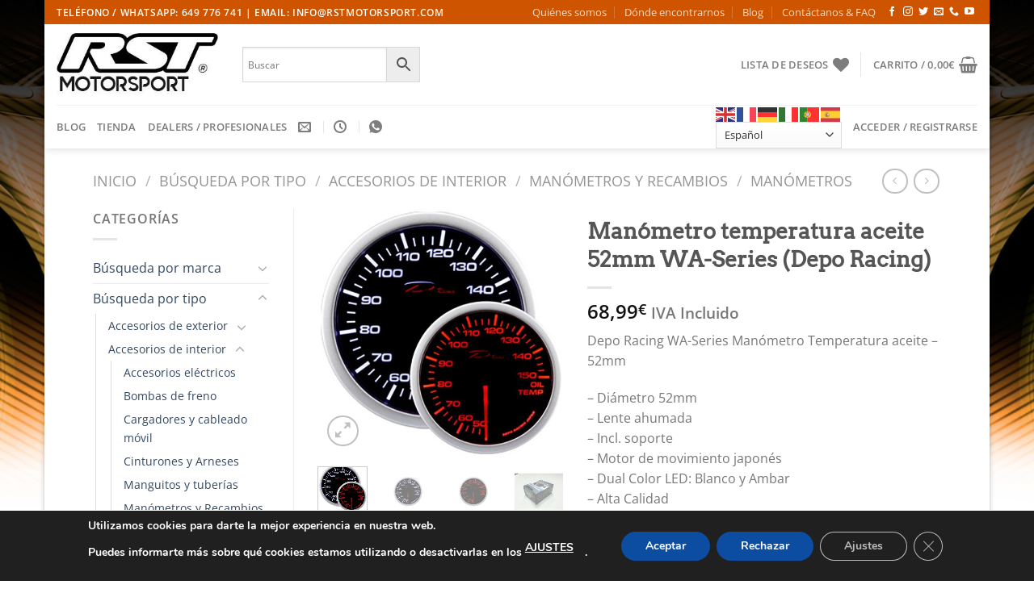

--- FILE ---
content_type: application/javascript
request_url: https://rstmotorsport.com/wp-content/plugins/product-contact-form/assets/js/resultado2.min.js?ver=6.8.3
body_size: -20
content:
function pcf_resultado(s,o,c,r){"ok"==s?swal(o,c,"success"):"ko"==s&&swal(o,c,"error")}